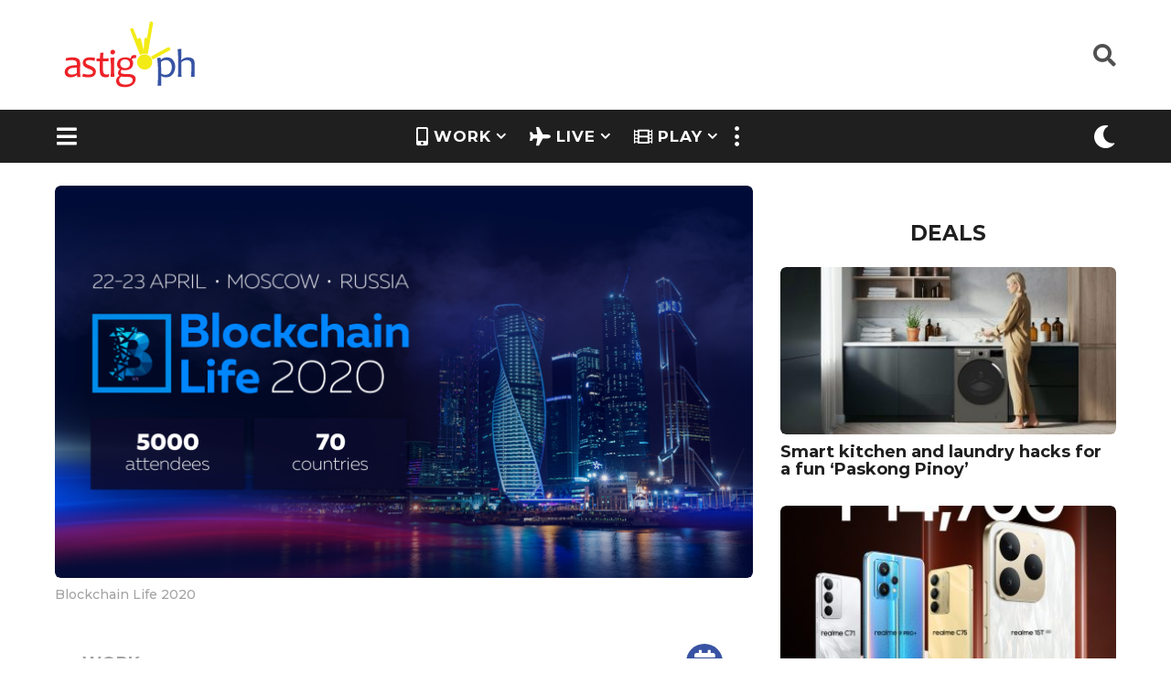

--- FILE ---
content_type: image/svg+xml
request_url: https://astig.ph/wp-content/plugins/boombox-theme-extensions/boombox-reactions/svg/wow_original.svg
body_size: 96
content:
<?xml version="1.0" encoding="utf-8"?>
<!-- Generator: Adobe Illustrator 19.2.1, SVG Export Plug-In . SVG Version: 6.00 Build 0)  -->
<svg version="1.1" id="Layer_1" xmlns="http://www.w3.org/2000/svg" xmlns:xlink="http://www.w3.org/1999/xlink" x="0px" y="0px"
	 viewBox="0 0 52 52" style="enable-background:new 0 0 52 52;" xml:space="preserve">
<style type="text/css">
	.st0{fill:#010101;}
	.st1{fill:#FFFFFF;}
</style>
<g>
	<path class="st0" d="M23.6,26.4c10.2-0.4,12.8,4.1,13.2,11c0.2,4.2-7.9,4.8-9.6,4.9c-4.6,0.2-9.2-1.4-9.6-6.1
		C17.1,31.4,19.7,26.6,23.6,26.4z"/>
	<path class="st0" d="M26.5,42.9c-4.4,0-9-1.7-9.5-6.6c-0.3-2.9,0.6-5.9,2.2-8c1.2-1.5,2.7-2.3,4.4-2.4h0c9.3-0.3,13.2,3,13.7,11.5
		c0,0.9-0.2,1.7-0.8,2.5c-2.2,2.6-8.1,3-9.3,3C26.9,42.9,26.7,42.9,26.5,42.9z M24.8,27c-0.4,0-0.8,0-1.2,0c0,0,0,0,0,0
		c-1.4,0.1-2.6,0.8-3.7,2c-1.4,1.8-2.2,4.5-1.9,7.1c0.5,5.5,7.1,5.7,9.1,5.6c0.7,0,6.6-0.3,8.6-2.7c0.4-0.5,0.6-1,0.6-1.7
		C35.9,31.2,33.8,27,24.8,27z M23.6,26.4L23.6,26.4L23.6,26.4z"/>
</g>
<g>
	<path class="st1" d="M30,40.8c-3.1,0.3-6,0.6-6.4-2.8c-0.4-3.6,3.5-4.8,5-4.9c2.8-0.3,6.4,0.4,6.9,4.5C35.8,40.1,31.8,40.5,30,40.8
		z"/>
</g>
<g>
	<circle class="st0" cx="9" cy="29.7" r="2.1"/>
</g>
<g>
	<circle class="st0" cx="42.5" cy="29.7" r="2.1"/>
</g>
</svg>


--- FILE ---
content_type: image/svg+xml
request_url: https://astig.ph/wp-content/plugins/boombox-theme-extensions/boombox-reactions/svg/laughcry_anime.svg
body_size: 7141
content:
<?xml version="1.0" encoding="utf-8"?>
<!-- Generator: Adobe Illustrator 19.2.1, SVG Export Plug-In . SVG Version: 6.00 Build 0)  -->
<svg version="1.1" id="Layer_1" xmlns="http://www.w3.org/2000/svg" xmlns:xlink="http://www.w3.org/1999/xlink" x="0px" y="0px"
	 viewBox="0 0 52 52" style="enable-background:new 0 0 52 52;" xml:space="preserve">
<style type="text/css">
	.st0{fill:#E94342;}
	.st1{fill:#4675BA;}
</style>
<image style="overflow:visible;" width="82" height="79" xlink:href="[data-uri]
GXRFWHRTb2Z0d2FyZQBBZG9iZSBJbWFnZVJlYWR5ccllPAAADElJREFUeNrsm8uPHFcVxs+5tx7d
M+PxayaOPQ4hsZMQ8iAPsuEhBBsWYYPEAgH/BX8KGzZILNgiFizYIBAhQpCQKCFKhEhiO8HP2DPj
efT0o+rew/fd22NbgUgoqNseUkdql7uqulz3V9953HPLIp111llnnXXWWWedddZZZ5111llnnXXW
WWedddbZPWhmpvzc6/ep9wqsTz0AVfvMg/w4QBs00v75soRzN8WaRuKNgcSLuyKFSvGVNbELAyme
v1/8U6viTi6KenfPQNW7DdCaIM1LF6X5/TmJw4HosVZ0ZQIkmzg6wQkAqRX+viSmCyK7pcXrfdx4
X8rnHpDyG58Td2LxrsPUuwUxXhtI8xoAvvaB6MK66OKGarElWuJgWYnWdb7BqifWNvhBEGlbgJ8k
tdoE++2E2PVl82celPLpU+IfX7ml0nkD1XkDpAInv/6HNOcviS5dwXDfF7fYE7d8BPB6Kq4QfuIQ
4ILi/JhvtO8TZHX4HgA0tGa72xK3EAbicYnNw6bjw9L7wTPiTx2au0J1nhDDxR0Z/eINkcPbGODf
1C2C2+FjVB9GWyJGQni7QXl6UlaBj7aUKNRIsLgWlOl6anrIiytbqtVsZwtAd3BsTeL2Q9b7zlNS
fHF1rjB1bhAv78jw56+KHt9UV/xd/OpqBoj4F7dM4l5UrR32YesmwrHbJNy+kJekVIke8EqzMe8+
ij/iTadA480NgKwl3HjUqmcflvrFR/6/QNrORAY/eVnc8Q/V1VfEJYgLGrZV4k5Q7UFd9QRfGP9U
k/KoyrK8fX8hwJ2DqbOcewoIt+mbjXCKB9CV0jQOcb0tC+u41Obj1vvus1J8YWUuMHXmEEetDH/6
F7H+RfULF8St3AdV1RrWo0rl4KYAyOTRCMkpS51EkclFGA/xcdjnPAMkt5AqE/rEpIh4IB5Ae2ZD
AF5y5hdbKHzDwgZCxd4T1v/hCymrH1iQ+y49/uU70l57V1z1pvq1B6CevrZXWnVLBhceY7A4zwNg
CVAtoIYW3+HC3is5pjskAiZjiyZNm64uyOaoh4xAtWd0e4t7tbklNVePJax/ZHH3PlRPZ23xx1+b
uSrdLJ9SvLwrkzdR3rh31a/AnctKw9VG3QLEJ3BDlI3S6yPjQJ3jPceRSlEjVUN6TcOU7dQmuMfG
ofRRac1l6JByM+FxlJN9nAIZh4DrjjVuBZIUd+Q4Lv6hWLUj7RvX/ucZ1F0BuX/Dkz/Alde2kZ1R
ZANY3IPqoDYtRxpHXrWPcqfZg/IAsgTAaBka8gdc2CGxaAyE5Onb2E/3D4AYsoqp19GuSl1I4q2M
t4yPSFiIr7q8gMx+QSd/OjfzysTN0LUl/PO6qJ1LJY54ZOdNZJJ+i7jJDA1wzYjAAKeYujTARLo0
oCnguuBUW8ctVOvg4lAmAqaHYqHWdB7VOR4CZqU2YCJqkHMQRkOJ2vQoRH4FmXxd2reuH0yQ7atX
xdy6uD4SQoXkso2dUA5d2lDCJLdMEZBqAxQFFHgnAAIQ4EVmFu9Mi1xQRpcVS6j8neF3DvCD5YcR
xggLFRMXXNxL2IA6EUp0eRlufk3b1y/P1L3drNy6eem8uKV1DORIViPKHJY4NoJIKiiQMc5jG1tW
3wyagBM0pWiAaWN0w6bVQcC2bTQYAHoeI1TABuIEk9Mf/r7FtmBIBeV6pNbycgXuYRk3dVHaDzcO
niI5DQzXdzCim4yNKLbpckVqQphRjSFn5pbuC+9npcN9AIha0Y2QOMbqoE2SwRaqHAHwsA0u5qye
4yoSv3AGRIglH85IUuyMiMko7lHkQ8yIlZgY2egmyqLxAQO5BVlUKAxLfAgH95+aEa3lIps1ImGw
8ka41BQbJTVwRyllMNGwWOEfcFFCDmkeo2PCi2EKETBxSsr6HEoIGSz+Wcx2oH6cxORWVaKH9iSe
3zpYINtXr4gexcirMmVpG2O0RUseeaBUE0pCFN8Esq9GCDRCfVBsAHAXcvJx/A1hx6RChE6dpCLd
seRhza4pzEbGSpeKeGunzQ08uFQl1D2AbLT969WZxUk3i/hou5grL07ywDAe44CUrTDNsxXmmBAz
RMfYmMpunpGUp1QYa0p4KNWVtvjO6SFFjHRC9UpSJfcRpiW4eZKRBGppJoSHKFKWCKO4p9X6YCky
vH0DfrqFqoZ9L51+JLfEED/zlI+EuTdm2DHmrwSk00nX/jzEpt9TQrJ0PUtPYXrt9GDS/ny97Bdz
7bPOro7Umk2GDIYf0nA6nepJVid5TGGw+sn8pgD1jgms3poqWrqGEblmHe+D95qL11v/QPHvk2Cz
gwXSP38Cf3IuHG8PxopUpSCryi031OSe3BoBFpxLu6n3c9AIr+zypA+/Z/hS4veq6UTsd9Pfp9ib
H4SfXiOyhsX3Meb0bSWyGw8GyP2mgDu2ILZdm3CJgMIpNBfhfl+dVBaCWNz/Oz0yWuk53Y6ItN6Q
MHjcEiwc43f20Hgc56V9OSZavo4j7JgaGcxXFvHAapfbb1ye2O2bf3p1Zs2L2SjyyRUxTCRYHHNZ
QPvOrClMKwy6SaXPtEUGIJ4gfAKGUsnqGBIsZHfQw0EcS1tMux3K8t70POE5/L2bbi1d19h20wp0
J87YSTcuS0CRstOT4unVg+Xa7nAtbmUZY+ultRW3iH9mHHKHOzTGlhemcoDlLbkjVUWFhmC+rKwP
dZWxNU11UExbAu7jfOdKnNdmV3aS1VjgOi32FXW6vkmVuuu6yNnnBGpGWOEMa4ZWzOwJHVkCHsDc
GwBsL2eKFmVIL6S+bVpLYJnTutSgxZaxDWAAELOZCoU7BGx0dJfa4szMBGuWa1HW51RjYSll86G0
kaoHRBTgVUi1UxxwhnVC/JmVg5W19+NP9e0zEtePW9zZRrxqETcLsxEGXQJKMzape1MV4Ttq9QTF
AAfxEUAjgKIeCsaJNbd4ChFxMKZAa6wcsY8PgfDhvlCjJbVD0XEIZR9h53xicXsHU8OTVjx+YqbN
3ZmVP/7sUajyfqjjsNhg11zFug5qnCxCNYA2xveqtrxkwOq5IDDAIjgO1mPrY94//TvLJYdzAtNx
iXORXQBL6iWT0cS0D8KjMoUSLqBxMczstPjjJ6R44oAp8k4rnz0NJmfygKAaLlDFQZu6QeKgRoaz
3gKzOxQINRVVTjwhJMVpwW0TtWAghQIDwEWoumKcnOTitF6MMsIMvGTNWvGa4vHsqEYuusXhQ1Z9
/czBLMj33af48imxqzUGdVJsaxORcSRuGTIa1qY9ljKAMQbEElLygDMZZRcuC3Y3okWubpWWth4K
pHI5PZogNJQ1z4ESR7hWyC49KMzRpdsxwspHCKOPiqsOiX/s2MzXbGa++NW8clnGr7yNRP2aFqeO
ohRa1HadHRwnro/5OFtrg+kCGFttFtmrlNThydPC2zMdZvuynC56NYk1E7Q1KIr2NC18pVXEmzcs
bOLA8Cnr/+gFcasLBxfknTBHXEm8fE58/x31q8vI3IsaR4XEba7VgE/NTjdmH+yCN5JbbPszH5Y3
3udty7YOMnNheV07EBaUXeKhHEYh7pCltzctbCBbrT9ivRefkeJLJ2YOceYg92Eyh4x+9rqE0Tpc
7W31xxzrOlV2znfzSwJSsN0VVAt2iZppR+fOIMRak1OW9KYFADLxwOOPstBPRbfFjetQ5orEaw8i
Lj4m1bcenAvEuYFMW8Cc/OY9ad76QNzR91XrG8jqx+DqCxkoFxN3Us8SLssXqQLf/8nNX3OcIqaG
Dt/94fz51qsqfLlgZ8vi1h5E+3nMp09b7/vPiV+b74tUc32JKrXY3tuQ0a/eElnexEzwnVSgpzXo
Xj91sy292zPlN5o2gCvPRi3KGyiZFVFMAM0GrBFZp56Csk+bK49K73tPiltbmivEuYH8OEw2fie/
fV+ad6+ILl3HWC8B0DbU2QfQhfxuJOMk22sy7Y5xZjQaWurkTPAZsqtxEjFxzWSnluqbZ2+58jwB
zh3kJwL93QcSLm1IOM+XqwYAOwS9vbRQpm6YCjRrUHeypSPLqR1m65gVjZeleGwNhf+KlF9du2sA
7xrI/wR0P4a2f7wk4cKmhHMbovfV0r58KeeZs3wJtUJs7SMMLEoBcP6hw59Yv36mQH4S0E9b/N9t
u+f+/8p/A/ZegddZZ5111llnnXXWWWedddZZZ5111llnnXXWWWedddbZvWX/EmAAz0foPSQv7OUA
AAAASUVORK5CYII=" transform="matrix(1 0 0 1 -28 -19)">
</image>
<image style="overflow:visible;" width="83" height="79" xlink:href="[data-uri]
GXRFWHRTb2Z0d2FyZQBBZG9iZSBJbWFnZVJlYWR5ccllPAAADJxJREFUeNrsm9mPXEcVxs+pult3
z+IZezwz2Ak2KCGxiAigJA8g5YHlFYHICxI8gMTfxTNBIgihPAFPgIgEYUmcsRKTzXYmnn1x992q
Dt+p6hknYCFA6h53dI993bfv1n1/9ztbVZuos84666yzzjrrrLPOOuuss84666yzzjrrrLPOOuus
s0+a8cP2hUTkf/pOzCwdzP8AT45rcm/tU/vqXeLl9P72uyUlz6yTuTRHZqX/0IHlhwWie/eQmj+8
T+31D0nKEfFaQ5wdM6f+/jmN/rNI/hZOtgOynzpH6fNXKHlq5aGAymcNsr2xQ9VPX8O2e8QXd5lp
CzAOiBImzgsiYz5+clUCqiNxUCZfJD9cEy4LSp+6ROk3rhIXyZlB5bMC6XdGVL10ndzhXTK9d3Df
m8RzA+IelqLHnAAKA6RNSGoPsBbkIU3xAOmImgb8D8kfD/H+HJarJHcK6f3gy2Q/t3wmQPks1Fi/
fJPq194lnt9iwxvECwMyC0vEaYo7B7ySSYaeFSIZQPTgYXB620blpUymT6IhQJoaxx6L39/D+hr5
7UfFLp2n4odP48GkUwXK0wZZvvg6tR/eIZP8nU2vJHN+BbExZ3EpuX0FKHhvsHhmC5isMRNKJDsO
roDdAnYFQMaTmbdieoDaAurxobidexDvkyTbi9L/0bMhWU0L6NRgivNU/WKD3OYNMtl1NsvnyAzm
2TcJ+SN8Dw9XLgDQtFCiYwVG+gyw6fRClkAaf40qFesmJz+yQg7b+ix2XgB5JH53G7F0CYCflN63
vzQ1oDwtVVYvv0XNmzfJDv7Mdu0iUdZjv6Pxz7DpO9znCLHRRIhpBj+WAJhcE6GCHVkb3R47qYVa
pRXOdXsmUmUID63Y1RRPriS/vytufxEf/IT0fvzsVFzeTEOZfmtIzR9vQpEbbJYWAki3CfWJZTNA
gGxK9kPLIMOUJYbciKmu4MuOkYAMJVj0FYiRhHD8yJDBvqxAWECcvVezyY5Vndx+0LD4gsy5ZTYF
yqxsj6uXbkwlL5hpqLL8yavE6/sAN4quvQdxpCmy+IhlBKgEiHkKUIDYAKJF0DSAh5BIzuG1xtJi
PwBqirdZfK2HJigYUP3QQOIlm3nD7V0ANQB6/gKOeoPaN++Qe/tgtmGGOnJjhxxKGJY3ySxdQHLI
NHmwyYcsFeAkBcBAbTUUmgCoAUgHcIx9OIzYwt2xnVWdFot+Z+x3wgGqqrctDecZHgxOsENk+oTd
Vstc9NnMIZ6ubnH14mv/V7v6UMA8+dL1LzfIrO9AMRlKn4zdPm6ypwkHEAQ1TkjNYzDOw5E1aKIO
8ia6tbTRpSlkJLznuE+hSmPieoIHM2QqMvKo/TkbhjjrS5y6uATxvk2+Opq4OieqTH/nGNn2CGje
0RhGWv5Qow6K7aUmGq0hFVLCAZoq0SlEj+/lQ76GMk2s3o2CBDyJqtV9iLlk8QBaLJq0WoSIFCED
iueeY3+IUgAhgBfh8iubXP/25kTVOVGYzV/R1axuMw/yoEp/hJvrI9lWqp4surYdqzNU5XqTLoJj
YwTqrcWboSNTIn624iJkshpPoVsflZlQBKrJGuvS2lAd4BiEFcTm+UUccIvc+3fJ75WzpcyTJ+/e
3sWd7Wh7SNrZ+BHiV9LiBpUXRfcOLs6qNCzq5kkIAQ3WR4DWON0nxkGRlbM8Emu8QtUQoDWowTlu
/Ir4KprA8gxRARdFV+oPsTNJsY5TLoy4/dPmjLr5NhIPYSkKTTroauDWrg0qRdZGiZQqODqFEWIl
1Igms1Z3F+2C1K1jKkJHBLV6LgHVqYqRwNEc6V4sZvxwVJ9Qv4YTfXAjr3VreKCc7JPfPJqYq08u
AVVtLLgt4MGVpcbNpUIhgehIEKBQ4BcaB479t2GPm4THAp7u5Kg6CQlprEAF5+H+uq2NQEMM1Vvx
OjDCYUBEX30TB0pafZA5PvuA/OFo9pQpI8DM0Sfmeeiz8D4kCwmhzcecEtTBoaGJwIIqo2pUYaJQ
WdUZFwUXYiVwekA/6eC8xHirf/Sv08+yFEIHri0IL5SjBJM9POR69mD6W8fqbqfDaNoGQm1xzIKC
a1JoF4mjeyonEa2OOPTeY5A6mBHKKJUxnDtcT4/BtVtVoz6d8TMZ++/9O9NnhnCp0UI/RgsDOZpB
Zfrbx2G0B1k7tNWg9NFSPiZvheYk8NS4509AnNDRh6Gg9QHocBxLiI40Pgx1e2y0g8rdOCyMzz39
PHxW5UJY1YEn2d2bPZjJc2txmKcqw4Du6SeFMYskqlKVZTmqSbRTP5FXoDhmqkNtFMYwdTsOlRMV
InfHLCIhbIheI1xPzz1NL0l8cCc2cjPamx+bOLCLmw0u5mz8RC3HY8IBAKwoMJGQshMDIiEx6Ss2
equjRdhp43p4MBLCahrDSIR76urjUSG28b1mtF6Ca+G8GgXr1fXZg8mLKNTnl2LAV+WhJUeTA8f0
J0NqMs7jsQ5XuoCbguB4mEwiUNBARSQ6yOS9xAeB3sew2HDh8bVQDZGnkzgtQfkq5NADhOodBxUQ
qp1BmJo75gakw2FSo5AJ4xlh+iGORSZpuEGA1AHfABIAkNMBNEDU9+q2Ct3pqHpc96pKHMM+qtW1
cbSYx67ucKxeu22jOluN2xTDDc+TXVuYTTfnvpZFF0jKIYUpW50Is5nWn7jhTEGMY6KmcXVTBWQo
hdJyG5UKZXmdQ4Prh3WECymwz8a0huuoIjk+kJDRNAwkMbNxGqY9GEWUlCUOXibu5bMF82Q02z66
DPGtir93FAp4nkfsqpCSU9x4GwrsCKFR1YWhdCzYgRoqwdJDSk6NE63ltRvPsd6DfO3p5BCAQaXh
NEdBnWgdg/IZzHyN9mkRH9ZqJzQkGS6Ivbw4sRH3iSoz/cplkjs5XEzbyVJ0bFFHzcJoUVuLTjcE
dSoAr5NAqkEFpTHQ64SQz4z1aKt9gSUxY4iiwPUYTUw4R7WbpsHF9UmR02vjFQ5gCqeeIdLMEe0U
ZJ9Zm1E37yWUPLYOLo+L290ChjpMfPlmgAwLYlUllObjm4dKW4qxMQAzmmx8qKF0Nk7TMfqeuE2l
qFOTeK8urufWuFaGa5WVmAFa+KoQnQ4WV1OYBpbPUPrFR0ILP4sJKLhR/p0nyL+n6lwkPxpCndDd
sAGbnEzmNSlFoKrURCEmIUKi9fShh1GXDtv0VdMy8rbuUyXjIC02qcG5eaEtkXCOXS7XyTXiAetP
bfDQ+vgOPdFffExyUm3i0xY8n1H+9ccB7zHxO9uIbZXYlUxkaIIrsgXNBmDyvgIS3U9WE4kC1OQC
VRpdfHB9bEM+x74E6mybuF/P1bhLdUhsem27DLUKVLm7A7lfo+yZK2QW84ne62TdfKyA9PlPEw3n
cN9XdQqWTAp3n4MrHiOuJbmYDOXNaAS3RgwNUAFIlaoublV9qbqyD8W7bmsqjY8+qFHPKUvhpBG0
rkh2GV5RPBWIGQd7SD6XifZ7kn3rsYmqcirKDDeAhFN872lk1EfEHzL5e4diBy2Zc1bcEcof3xe4
JEr50mvMQ2EYoWqC0hbRIeG4Zuz+AFsMvEKUUY1eqRaeQzYyA1wrQRhBMb8kIem4AwdlXpbiu0/F
2Y9J3+c0YJ4MxLYb21T95i+4setsFpow2YV0y24PGbeBZjLNvjqwUYdoGU5z49ZQ32gGP/lFh3ZM
KWJjG36bBIVDvEs2zIn4owNxe3g9vib5V5+m9NlLE1fl1GB+DOjf7lL16zeI+h+wMTfILC+HuXTE
QUBBqj72YfBYwXKiALUaau87kk5QtmiFarzWUPccasl5HUpqwk9j3PYWtq9DkY9I/rVrlD53eSog
pwrzY3NDt46o+vnriH47ZPIN5nwIlz9PptfXuXPy+mMOHWyqfBhBl3o8CKojQlZHzRES0EiZAYWf
GQoSkT/YhSI1P10j2exL8cIXKLm28m/x+xMD86NANRQ2v7pJ9Sv/IF7dBaj34OalqhS16Fz4eWEY
57RpHHk6/bY+jFUKenL9hbEMjxGDkWz4CiCuiL10kYrvI0bmydQgnhnMf53MknsNVT97g9obm8QX
0cMX29gHuHx0+sthnQwLxzZNaEtR7IOpdvBoV2mV/O2+2IUFyl/4PNkri1NV45nDfCDUxlH7+9th
rt29t6uTRsRLJfGKBZK98fg7QNUIr/ton4Yp2dVzZM7PU/bNq2RWB2cG8aGA+SCo4T0qIdmvqP3d
baKFlNpXPiAaIdl8FvDWBmTW58liXdvVB9W1Z2UP3f8DehDc/6Yx6KyzzjrrrLPOOuuss84666yz
zjrrrLPOOuuss85m3f4pwAAm/Du9fMSOpwAAAABJRU5ErkJggg==" transform="matrix(1 0 0 1 -3 -18)">
</image>
<g>
	<path d="M17.7,14l-6.2-2.1c-0.4-0.1-0.9,0.1-1,0.5s0.1,0.9,0.5,1l4.9,1.7l-8,1.9c-0.4,0.1-0.7,0.5-0.6,1c0.1,0.4,0.4,0.6,0.8,0.6
		c0.1,0,0.1,0,0.2,0l9.4-2.1c0.6-0.1,1-0.6,1-1.2C18.6,14.7,18.3,14.2,17.7,14z"/>
	<path d="M44.4,16.8L36,15.3l4.7-1.6c0.4-0.1,0.7-0.6,0.5-1c-0.1-0.4-0.6-0.7-1-0.5l-6.7,2.3c-0.5,0.2-0.8,0.6-0.8,1.1
		s0.4,0.9,0.9,1l10.4,2c0.1,0,0.1,0,0.2,0c0.4,0,0.7-0.3,0.8-0.7C45.1,17.4,44.8,16.9,44.4,16.8z"/>
</g>
<g>
	<path d="M25.9,50c-0.1,0-0.2,0-0.3,0c-7.3-0.3-12.8-4.2-16-11.1c-1.2-2.6-2.1-5.6-2.6-8.8c-0.4-2.8,1.4-5.4,4.1-5.9l0,0
		c3.6-0.7,9.1-1.6,14.8-1.6c5.6,0,11.3,0.9,15,1.6c1.4,0.3,2.6,1.1,3.4,2.3c0.8,1.2,1,2.7,0.7,4.1c-0.6,2.7-1.9,6.6-4.1,10.1
		c-3.6,5.9-8.6,9.1-14.9,9.3C26.1,50,26,50,25.9,50z M26,24.2c-5.5,0-10.9,0.9-14.4,1.6l0,0c-1.9,0.4-3.1,2.2-2.8,4
		c0.3,2.1,1,5.3,2.4,8.4c3,6.4,7.9,9.8,14.6,10.1c0.1,0,0.2,0,0.4,0c5.6-0.2,10.2-3.1,13.5-8.5c2.1-3.4,3.2-7.1,3.9-9.7
		c0.2-1,0.1-1.9-0.5-2.8c-0.5-0.8-1.4-1.4-2.3-1.6C37,25.1,31.5,24.2,26,24.2z M11.4,25L11.4,25L11.4,25z"/>
</g>
<path class="st0" d="M12.7,40.5c2.1,4.1,6,7.9,13.2,8.1c6-0.1,9.8-3.3,12.2-6.9c3.4-5-4.1-9.5-12.2-9.5C18,32.3,10.3,35.7,12.7,40.5
	z"/>
<path class="st1" d="M11.6,30.7c1.1-3.2,0.8-6.9,0-10.2c-0.1-0.5-0.7-0.7-1.1-0.4C9,21.3,5.9,24,4.3,27.2c-0.3,0.6-0.6,1.2-0.5,1.9
	c-0.1,1.7,1,3.3,2.7,3.9c1.8,0.6,4.3-0.2,5-2.1C11.5,30.9,11.5,30.8,11.6,30.7z"/>
</svg>


--- FILE ---
content_type: image/svg+xml
request_url: https://astig.ph/wp-content/plugins/boombox-theme-extensions/boombox-reactions/svg/love_anime.svg
body_size: 8608
content:
<?xml version="1.0" encoding="utf-8"?>
<!-- Generator: Adobe Illustrator 19.2.1, SVG Export Plug-In . SVG Version: 6.00 Build 0)  -->
<svg version="1.1" id="Layer_1" xmlns="http://www.w3.org/2000/svg" xmlns:xlink="http://www.w3.org/1999/xlink" x="0px" y="0px"
	 viewBox="0 0 52 52" style="enable-background:new 0 0 52 52;" xml:space="preserve">
<style type="text/css">
	.st0{fill:#FFFFFF;}
	.st1{fill:#010101;}
	.st2{fill:#E94342;}
</style>
<image style="overflow:visible;" width="86" height="80" xlink:href="[data-uri]
GXRFWHRTb2Z0d2FyZQBBZG9iZSBJbWFnZVJlYWR5ccllPAAADkhJREFUeNrsW1uPHEcVPqequ+ey
XnsvzlrxhTh2iBMBiiEKQooQSEjwggQSEggJlCce+AO88TvgkVd4iuAhAkQUEQmJSJESKRebWIkT
Gyfry2btvcxMd1cdvnOqZn2JhSBi1ruhj3fcPd3Vl/rqq++cU1VD1FlnnXXWWWedddZZZ5111lln
nXXWWWedddZZZ511dq/xXnwpEfmv3ouZpQP2PwAyro8pvHaN2leuEM17arHPPUcyieRPHiS3Mkfk
CyrOrthnLwLNewXQ9rWrVP/lPQrv3SDqXSd3PBAPapzfyIVbvG2RS2PLByle8hIvF+RPn6DizAqV
3z5JbqG/JwDmBw3o5HfnqHnlfaLlTXKLHwGLNeK+I6762A5SoapH7L1dI5OxUIzAuSGpJyTjEbY9
EvcIxbcH4o88RL0ffxHMPvRAAeYHBWj954s0+f2b5E4pkJfZDSPxgUPk5g4wFSVJwwBMsAUmAftt
tGsBOg4KuYGCn5gsdS2ycZPi5jZJWKJwYUX88lHqP/cUuaMHHgi4vNugqn6Of/UqRb9Kbv48O+Do
FpahoT2WWFK8GcBKvJfz0NFGgWTAqlfi47IqsAIv0iR1wD3EDXEi1BQ3bkpcv0EST1L858NSPfsE
Vd95dNfZy7sJqmpo/fd3yC1dBKC3AOgC5LLPcUOZia6OOrue0rPWi3CNBwMNDeDK6V2d0hWH9IRT
jArcHgyf6MX4mxNxPajF1i2JayOK26eEyxM0+MlZ4vlq18Dl3QJ165d/JVn+mPzgDfYri+j2Bzls
wNNvCXMPL1JNmOoAvMDUsgK4CrAxlVVTucDXKPaVHBBUnNkLhagUBng46foA0hvAflElY0zx+qrE
rUUK54/L4LlnLIrYDWCL3QB18od3EqjzCirCo96Q22s4pxjNZ0C3nTqpBGgzghQ4zl0fxzgxVy9I
qgBgVRpaMYUoSlGppTgR1wee1KN2FXxf6IlfeZh5fU3ozEWevDAnDuGavteswXWzbrlwfo3qV87B
2ZxLoJZDDghLuWJ21TYrY8UN4LDYUTvG+4hTSqL22AZn74ii+IDK2Dqc4+itnIoC43uA6EY0UFk5
aStHTc3+0ITjJkoiYnALS+zmt4iWPuTxb177VEnIngF2h60vXiB/7Ar7w3PG1HCDtOszas3Slo6q
AkCMnIHG2AfMVPgEpoosQRuc+ASwiW4CVc85eDjP6bjDvdravJrqtmxHdv0tjjeFY+iTX15hV7wL
gt+g9o1rM/crM2WsBv1x4zLYioD/wDzHW8C68IAQsaf02eKoACAcAKWYwdRwQLSQTyxVRkYfI1iK
rYGYzmUWow4ODeFiYrTXhoKuVD0njYOTbDleRwjheuQPL0OG3+b6b+/NnLVulmwd//Z1cofeZ7d8
hGJbqS9B999imUA/OarGpq6soFJmHhk7PYIu3wj7ceRiW5xHWoAtFaPgPDLbogW98RyfWI2tcGqY
APlwJUNWNB7GdsI8R5AfhBXDA5AEaPDGhZmzdmaMrZ+/QHzkJsKfWjMojh8HsAdOagLQS3TbCLZG
bQDVSgPWAIrK5yC+Fle0ABBgF04VOKLTi3X8AmV8g++jyL4OCqokdktMDFZtZoAaW0QZJeCe4Ci+
jrzqLSKSyzx5/s2ZstbNiq3NPz4CoKtgyCGEQHiM10fBwTiEUo1W1Clfs2PyCrRro7iJAaUgRs0M
MiMVUARcBp4g4L39CSg7jlDhmKVE72oPa53Fwt4xwmJ2gwZSFKDvfUasiytvmVTtK8aGi0gvr14H
XqvEgzmrkBsoWzWCYhMA8+hKI6ClYATUvY5sUYGVUjABpG2nH2Xuznc7Z2U1ZZigUQxY01sN5fTe
kBltRGUvNZbNRQQHPJwjt/gh1y+8MzPWzgTY5k8XyX1+pJqG2N3lUak6VdAqWiiYmmlZ5TXar43C
kgClHe3MQMsUXDtv5xjHTGMTc4Gta8QaxjIIS9cUMOMwglZ9LBo3buMEGpvkKoX1zf3B2GnLhyvr
qPcqOQUWXod7WVu1vlrRqOkTJwAksgFiuRRPs4IEqCRAk/5SDr8SS9niXJqW1+c6pAuQYXNiqdEM
ZDRi28A/KuEnli2zrzRJQ0Jyc2ZyMBsp+GANddsAQ4aIVVGhorHIymJM68VR81NjlHbjYJlQ4pZ2
5wQcpQRAMpA0BZmSs8rHrXz+aGTRqEM0x0hJZiw1RgJRlXgHRAalJWhJDo433L6+T4BVfeWlNg3p
eXXUmoK2ZKFPsKG/zNY0smJAiOWqdtDOM+2wkXnKYOvedx9jAzzta+PgfsZayfcJkvJgXyRZUBnu
oxhwtvFeWad45eZMdPZ/Dmy8eAvAxikOEFytXJYBS+wlJ05if2E60GIVz5/bAPNOfKrM03LGwtQy
1iC5UewTFVzhML1H0vH0HhKskdnlMV57nxESmPH+kQI+3GNlhM5LITRPMpCBtBErN2WHjoRwAuFO
QOkO4PRbjOnQFETJsE3/lzxMZ2UlcV8bcXqnmO6hA+cafyCOtrDLLlnu7Q9gm5cugSRrqXttNZml
lMdOb3/VOol8cuwyzb98wi3evausJfk3TvSOu2rZmAfKXQY8Tl9gjWR9sj+ALb95AoxZSi8+VF9T
ZkDzo7wpQ9IHTn3fOOh4ymfr4GkrYvjp8AFNO76Ws+Ppu9weTZy2jFE6j4vDkYlFv1yk41QR5RFD
fU9emA1jZzIeK9cnIuW2DVCb84LfNxhclkOX0UjjfolQeeQ1a0YGjxO4Nv7qeOpl9JjkxslCkK+x
TmCBrZWzx7h0Co7UmKoD4/CYMtq2p8qNfcJY//giyVofgKICIdh6AJ0cpKZJeqDew4QwAVH6zMKE
711gWUGF1aJcbSITWxzjOC0n6Vq7r+77lGVIDj4SsyVYI9ksBBIWW6NgLX6Q3PLc/gBWZ0VlFR64
VqZEmz0hqWz6JHVpVDJyZhmLJkVQgZg7d9Qa2/SARaK65ZCDh2hbPe7sfLByWj6m6xTI0rssFzE3
kJOdJtOIufZioeAEyQLPA9jZzOLOJCrwp5fxpkuk3Y096j0GWyqVgEKyh08pQPYqZQoOpjRWkBS0
YPvaOjYBo5MzxlS0WgZVqYj9FAtAxW0kZqq/LsmD5WuVUIOQABkXhRRjy3ib4uW+3G8lzd4F9uiC
OYa4vUk8p0uD1IehomAJ+TLlUzHeZi3AK+xAAlPYAMxszYzVbQr5E+DpXMwNYg1QuXyd4swu2v2D
9RThUhO/EjKg0+Y1RQ1f6yHtC2Cn3an64RkKrw9FtieoGhhSilWKvM6kgrUhTLUUnTgYI0vIQWE6
egeQylxjb2KpMVUyuGIMTucAbg+gst5LhUE1WKVHn6ENWddplnyERlyAqI+2RFfO+JWF/TVsqOun
isePgEPHbH7fL3hUyrRNbEDEF4mtGgop6xQQaEblALCbsjCBq8zUq6bMpfxRtiqDnXOx7zjoOLbd
S72mRRIuOS00JBoWzdDThrVxNNnYggwsSu8HT8xEX2cC7A5rv/4ohUsPSby5qeP90DXUsx0inFQm
eTEAXBGTDvqkpQCv8BwGAKp0AI1NQ3VxkdJat21MwLbeUdvD8Z5HXqfg046zS4xV9pu2ToTQHWTs
RdcaqO7H0QK5eOCu9V37ZmqmePoI+Tk4sHqFZHtT/DJcy7aO9/choUjWi17Sv+zZzTmpLkoEQ6VF
gK3AtQMvYcAZRBzT8bI+QK/Y5saDlbfwQ5mtnlHvEWKSnCgOihRHQ+Ghjjo0FNeuocGPSP9nX5kZ
W2c3VpBftv/zpyl+fEzC9RtwYNtSrJQSN8HWUisNJhX97KQkARJDYp6FXTGBLYmRed4bgDkFPsDX
pa0m/6kxwFAwP2qj9VU8ID1BYnPAFs75eVyyviaxPkbFkydnytaZT3+b1j5yFBg8RrpQTSf13AKY
u1mh0tA+Abii64GUvSGHVpxZaM4qGnBJP6d6q8zWYwnMoJqKRtHrVQKKQYSzitxr4cYGIpMgxUOQ
gPFYwjqigc3jUj3zuZmydabATl+6990zROPjEjfmKN5aF1cB3EVQdANuGnLAZROhg2BimQCO8TaD
bRZcLK41QKMkRqvnT54odXv9VwLQNiD1GKPbszJVVyOil0Bf65GEq1cpjp6Q6uxj5M8s0aytmPUD
dIVf7xtnaPyi6ulbLPWq6LJNf7hPYU2HDubIDYFXHENZdUqlZJvo1kGFYKEoJ7+202JpvMFCqSLF
xU0D3R4RDRF91EOJ6/CHB6Gvc8B9c8OkKMqXwaLDVH3r1MzZeu+I3UxsZx7s/BpN/ngeaHwAIN9n
lQk3v8C65CpuAS1d6zrQ1QE6jdNynhSgaeZ/dz9LQwQpQMBOUaFdICk6M9AHoPO4rh0jIlmjuHGA
4upJKc+ept73zuwKqLsC7L3THs3LH9D4hbfIP3KF2V20Rcdu/hBrugmA8dFlmzoHGDX1ZMtMdXB6
igVyNBv/qtHFdekAlETX1Ll5Jzq3JpOJLTyOm9hvviTy0TwNf/Hszm8TPlMLj+8F11Z1//pVdM8b
0NtLrOsP3MFF0ulyrnpKwbRMXn1bmyYTdkYN26BqITqjrhkdD3T6B05paxOZ3mYC1MFZnjso1ddO
Ue9HT35C9z9TwN6XvS9dovqldylcvUb+qW24on8C2Nqmze0HHUVB0ymUu+6hKbH+sEN/4KE/7hhh
Px7G/hGJH85Tcfww9X76hV1n6QMF9n4A68xu8/Ilat9eReRwg/zpCdirv+5Y25lCuT0zMzAxprzV
ESqZLJFfBKBPHqHq+4/dNzr5vwH2fgDb942a2ldX7cdzElo4ni3iE8PbBUY4dmlE5Vcf3tM/ottz
P/n8tPP7e/Fnn5111llnnXXWWWedddZZZ5111llnnXXWWWedddZZZ3fbvwQYANaeUIMP/LiVAAAA
AElFTkSuQmCC" transform="matrix(1 0 0 1 -7 -7)">
</image>
<image style="overflow:visible;" width="87" height="81" xlink:href="[data-uri]
GXRFWHRTb2Z0d2FyZQBBZG9iZSBJbWFnZVJlYWR5ccllPAAADdhJREFUeNrsW0uPHUcVPqe6+75m
PO8ZW7ENeTiJFayIkAASIIQgQiAWWSI2SEiwgT/CkiULJMSGBUgsYAcRIBYGiYSA8kBJnMROPLHH
Hnvecx/dVYfvnKrOjIOREpQ74wt9rHI/bvWjvvrqO6dO9RA11lhjjTXWWGONNdZYY4011lhjjTXW
WGONNdZYY401NoHG9+qLiciHejdmlgbcDwmov7RB4doeVc+vEXcykoEnnmtT/skVcqemrNyrQPO9
BqiCOfrdWyT9Afk33iVql+QeGMY6XOGCPFYcsoQbbaISAC/NUv7wChVfPHsH2McNMt8LoMruiEbP
XqbyL1eITmyRm7/NxGBqC5sWwMwysLZ7cHEIJKMhgC1JSo+Sk4QVkpvLwsUcFU+eodbXHjx2kPk4
gQ3rfRr95lWq3noTjNtgLtaJpyKQ3JsGshmozAAyoDK2VcRIQcddiNsOVQTnR2D6nsj+PoV+C501
I7J1H0B+iFpPP4B7FccCMh8XWwc/e5Gq1Wtg6WXm9hq5uXlyAFScgiMACe8GQAngcUsSLgCZXLxX
cAAdCOMUg9w87cR1QgR6Z0vC5iYF/zDJtZPS/up5Kr5w5sgB5qMGVvZL6v/4ryTddWb3CmWLPXLT
MxDQnMIuWg555TbAbHtgOVTGsni9EKD69L45bqZ7ThRrpTDJMBMpdVfEzWg/lBQ2b0vYyigMzku+
cB91vv34kQLMRwostHXvh38id/Zddu134IhOgpVd9reEpQSoXWCWA9BKjx1TUdjwJ8b10FnOASlu
JpAKck5/0n+oXwrYDdCB+rAlMggYCZm4boXO3BW/DhZXj5LzZ6X7g08fGcBHBq4ydv9HF4kXX+Ns
YZ/czDyHEdi6DUAVVBkQQAN4GWvLTWRDiO+oh9pBLmotGCx2zjRBQQKFFWwfhJ0Xyp1IBXnxTrJ5
No0Jt9fF3zot+f1PUvuZ80cCsDsq1vZ/8jzR4hpns9vkZhfYb2UcdqAMvRHTcABZMO+EQV4qStiq
Dgi8W9oSpy1lAFnPo9BBvVChEyoIb8vJCEhLn12nZL+OjpUeZUsnOZtb5fKN12j0+8v/1UTlngNX
rfzj23AuN8hlr8OBLbHfyQEmHt7bh8aigQWA9QOHShHg+F7YVzpqyAAAHUWAuQZZ4m/OoVh9nMuZ
KnSWhhhZh2VUsj4jbAQA3CG3CKc59SqPLl4yiRq3ubHLARoxvPgGue4lzpYXMVQL6CA0sTuCVIB7
We6o7LMKagTUQFVWonAsCmIIWQiSiQ+YpilrtY6BHUF36BSXGJ6hU0p0lmtDu3Fi2oPBEPVWDyMH
fbG8yoNfvjR29o6ducOfv0K8sAYGDRG/9iAHsbHSB7vabSYPprkC71ElpibWKiPBUIS22QClHziD
n8I27g+x9Qq6yoKQ1SVJzPYYAVmBew8NYGyh645lDz/PzqPG2+TX3iV/dWcymauMCLf7VL61ChJe
IrewhMhKiQUfUiHeyjATGPVVBqLzUmA0eNVpgYRsBJYqiIgDcOxygKaxgtLb9uG6cswt8kHgvFRw
TXsp6TTuFap0b3RkhUvzAfwanpO38S5ziCbe5OGvXh4re924tdbdv8NupkNcdEz7XLvEUEWjNZ7K
bOtiXMXmnAKKRlLei8YGmYUPLHkMIyK46Zz9JspudISyWjvlQK9VuzXiqOw5MkLvdQIHHTlTM8wt
hGfbN8hf2pws5tZM8KsbxOEKooN50rCLWpnGpNA+xK8eW42nnIZe6rCcQ/Pd0OvUy4C0oY5wKYsg
p3LHse1bJwiCsWGQKAtRf5OGoy9KxM4EmeASeo+RU7TInZhFnL3G5Z/fmUyH5i9fJQ3kOS84bHtj
jpFL2YRzAI+jA8sMiJGQgcNiw1tBs2FeA3i4WHSQ2BvrisqHq8SiiTjLcHo6cHST6MgK070OFAPT
a+5No9oaha29sUnD2MCt/n4DEwaEA70pNDW36AjRLhk2yt5gs4BYwFx0gcMczFm2Jk4XLCrg2lnV
gKZi0pCcGScpUM7qDDhYyEZsEw+d3cUQjbRjuVUxwGUuCnZdvNaVCWRu+SzkYGGPud1JQxElKHaa
G8ij5oomZ2xqy2WwdIGBwjHEisyNACrvVGd1m87TAbAqFRb/xlKmexrAWt2epRqP52K2RpqryApM
t3vE0/tUvbQ+GeC+l07c0OGG8KutwTya3AY0ljKUmO3itI89L4nBlACOiETJIAPW0jMY/c6iivqc
sV6FWw5dD6eFulJ3nKTfFFjRPIXmLDSNqbliTCxOeQ6XtyZMc9vapGEE3CsbQ2QMSeSngRWPPdCw
hqfj9wARyzKwYWbMDDFs07Mxu1DfJ+q31GAKOqzWUEkdqU0N1rGaAw77VUr+DMi/uTFZ4Ibruwi/
VDlzzXJhW5lvsWRLFQ4aaxqZwDFWp2SS1FuJ/NQkTg2k3YjTsE//y6EsFDorSjrVTrMeVmCsSZQy
2UaVvg8vt8fi1MYHrs5+pG8YSBkO5eASQz+qfBR/wEpy8NA0JNKVo8lzaNknltCKGVvv0lVbkoJi
CjGLwRSb/hkP+QDuWiwOFY5ZW+cSb3Gs49poSIcRO+iv5PHitfpDiMFcChw0MS9ViTmH6lFnAuPc
ApHUCKwIPrJGvUweR7M1miVCo77GHURlUUmTmtbMtLoS87YGWDCg5XAH2D1jkZiPlCgplu+NAGfO
DmWESbWmM4aDKAfXBmPJ744NXLZVhLhiywgYpMKUKU/0crXzIgMt58PA2EKZOXzz9xILmRpLLJTO
xbrxGlzLNbBO9yWNgsR8Y6myH7FJKGyRE9QFmWcoe3xlMphb9362MqOrhggr94RbZKEPOcUMDQz+
gIUusjh3CSSDW1sdQSQNM1ASyN4K1+etE7zWtX8J8MLmeC51WAJVmV9hFBVtY7G906BPchUzlUcX
JksWiq98jMJqW6S/jykwxwghR8O8r5dlUJKXEQ4Fawig492WIxURH2lmAVwsnIrEYwM21g12DJBV
Up192JBGQ6AIcA40HaqUEIwC50ZDkr1dotYKZWdPTJhDOzcPZszEBmDqyVOY+o+yiEeeo9GlGADW
/GDblsmABKkZW4NWl5q5ZOz1xmgDXjtBmS7WSZGpPqQ4TsyRwgkyHiuDXNy0LssPIVU9cnOzk5m4
yT5+Em1cJBkOxIEcYd+cWuSdRQYuOicNdTGsHdx3O3MhTdoOlbuAm/atbpKIjtP7AMngI3ODaTQm
yS1IwihtK11+p7C7A4qfofzCqbEtVo4F3PpFiydOU9g7Lf7WDbR9RK6HlgYVO7A27wCa8iCsMmfl
ApxR6OQccmegKSNraahsy4ytFl2At2MPjfUAVteO/QHjQ4ihQYhr81CksOfELery+76EHajL9WUp
nrpvMplbfO400a1ZDME5MGVb3BwEcYCooQtASzCpAMChUpYlGdCiGRYFjHzX1hB0/UeqEBlb2SRa
gkf05iEjVceJhzMEsFF/KTk4dFqwebV2YsCzuBBbamtVFDZuYdico+JT9xOfaE0euDV7W18+R2Hn
IQkbm2g22DsNig47AFidiq6Q5epwAHCmuEWARRTA6PkBtq6CdTMDGyVgn6s29jMDGnVDiMBqFKHA
ujzYqCjaQTuR0QNhN4M0QdGHfeyjk2/OSevr58YmCUeyQNl6GuwYTgOisxS2NoSngNkQmFRdaB/A
BDSmhergEKuBn+aYNPdCKXIgWwgDo51lheM5ScBKkgEJ8RqECrhXoKIXgYUUhdGUyoK4oiJ/8zqe
/Zi0nvg49H+8zR/r3WtGdL/7FPnVU+I1+TTYk2wZUA31s6QeWAW9HSkYXdNc8/IhMTBIHYbpbwDS
6YKv6Ww8r50QfOwIFI9rbfjDY1UDjA4Au9cxac7mcLudLYRiZ4lG89T6xnhZ+4HTHh9Ffrf6xxoN
fvsCZQv/5GxlivQbgrCnX4oLu26ly9+6VskxlaYhr085lpRg4RTRUlyHMD6bI6Q0xc3idFf9XK4h
Qss+znMnWFwbOruzCceK5209Jt3vfJbcUnfsnzMd6Yd41cs3aPDr58jNA+CFjNzMHFBokb/lbVWH
e+rwh/GbMbgxW7GIObb6u7EDcPWWNtuT+CGernToN2IeE5d981+IDPRziKGE9esIAxcprD0ove9/
ntxyb+ysPTJwDwNc/u0aDX4BBj9wnbm4BiYvEHenOAx14VDnX/a1I/QQO6G06YLEz0ffF0Trd7l1
YiZHdKeTFE2EB3Gz+n1JCbZuS9jcQb88QnR7Wbrf+wwYezTAHim4dywBXdul/k9fIOncRuz7un6M
px/n6ZoWYoAc8SjqDi2DYClCk9nCFjLTygbHOKHMLMCwL8xbuPkUqoQRWLonFm6VYOvOI5KfOknt
b114z4H9T32f+x9ZfHGVyuffRhRxBUNVP9vfBNgtZTJRpwsMwMhhiGCGO+4QQc/jV+WCsMuSMHs7
qrMU+tMit0+SWzxNnW9eOFK2Hju4719SqV66SeUfLiNMukXU28Z8H5LB0IhWysF2endZ6tA/OhkA
TGh0wO+yROHmLCKPOcrPn6L2M48QT7f+LXL5vwD3biDLoKLquetgNNi8sUvhKmTjYehugXnB/OCO
dw03eiJ9gFf1iKemAegKyjJlF5buiF+P88+l7pk/8rvb4mDYBDM3h+RfXCeazm1f/8DPbKuk/Etn
wOrcyt3i6+O25s9TG2usscYaa6yxxhprrLHGGmusscYaa6yxxhprrLHGJtL+JcAAXJkmByjDjtoA
AAAASUVORK5CYII=" transform="matrix(1 0 0 1 -28 -7)">
</image>
<circle class="st0" cx="13.4" cy="23.3" r="12.2"/>
<ellipse transform="matrix(3.074225e-002 -0.9995 0.9995 3.074225e-002 -2.2793 38.7189)" class="st0" cx="18.8" cy="20.5" rx="1.6" ry="1.6"/>
<circle class="st0" cx="38.9" cy="23.7" r="12.2"/>
<ellipse transform="matrix(0.9939 -0.1101 0.1101 0.9939 -1.9831 5.09)" class="st0" cx="45.1" cy="20.5" rx="1.6" ry="1.6"/>
<g>
	<path class="st1" d="M24.9,44.2c-0.4,0-0.7-0.2-0.8-0.6c-0.1-0.4,0.2-0.9,0.6-1c1.5-0.4,3.1-1,3.6-1.3c0-0.2-0.2-0.2-0.6-0.5
		c-0.5-0.3-1.3-0.6-1.4-1.6c-0.2-1.3,1-1.7,1.7-1.9c0.2-0.1,0.6-0.2,0.7-0.3c0-0.2,0-0.2-0.3-0.3c-0.5-0.2-1.4-0.2-2.7-0.2
		c-0.5,0-0.8-0.4-0.8-0.8c0-0.5,0.4-0.8,0.8-0.8c1.5,0,2.4,0,3.2,0.3c1.2,0.4,1.5,1.3,1.5,2c0,1.2-1.1,1.6-1.8,1.8
		c-0.2-0.1-0.5,0-0.6,0c0.1,0.1,0.2,0.1,0.5,0.3c0.6,0.3,1.5,0.8,1.5,2.2c0,0.4,0,1.4-4.8,2.7C25.1,44.2,25,44.2,24.9,44.2z"/>
</g>
<g>
	<g>
		<path class="st2" d="M21.2,18.1c-2-2-5.3-2-7.4,0l-0.3,0.3l-0.4-0.3c-2-2-5.4-2-7.4,0s-2,5.3,0,7.4l6.9,6.9
			c0.2,0.2,0.5,0.5,0.9,0.6c0.3-0.2,0.5-0.4,0.8-0.6l6.9-6.9C23.2,23.4,23.2,20.1,21.2,18.1z"/>
	</g>
	<g>
		<path class="st1" d="M13.6,33.9l-0.4-0.2c-0.4-0.2-0.7-0.5-1.1-0.8L5.2,26c-2.4-2.4-2.4-6.2,0-8.5c1.1-1.1,2.7-1.8,4.3-1.8
			c1.5,0,2.9,0.5,4,1.5c1.1-1,2.5-1.5,4-1.5c1.6,0,3.1,0.6,4.3,1.8l0,0l0,0c2.4,2.4,2.4,6.2,0,8.5l-6.9,6.9
			c-0.3,0.3-0.6,0.5-0.9,0.8L13.6,33.9z M9.5,17.4c-1.2,0-2.3,0.5-3.1,1.3c-1.7,1.7-1.7,4.5,0,6.2l6.9,6.8c0.1,0.1,0.2,0.2,0.3,0.2
			c0.1-0.1,0.2-0.1,0.2-0.2l6.9-6.9c1.7-1.7,1.7-4.5,0-6.2l0,0c-0.8-0.8-1.9-1.3-3.1-1.3s-2.3,0.5-3.1,1.3l-0.8,0.8l-1-0.8
			C11.8,17.8,10.7,17.4,9.5,17.4z"/>
	</g>
</g>
<g>
	<path class="st2" d="M45.8,18.6c-2-2-5.3-2-7.4,0l-0.3,0.3l-0.4-0.3c-2-2-5.4-2-7.4,0s-2,5.3,0,7.4l6.9,6.9
		c0.2,0.2,0.5,0.5,0.9,0.6c0.3-0.2,0.5-0.4,0.8-0.6l6.9-6.9C47.8,24,47.8,20.7,45.8,18.6z"/>
</g>
<g>
	<path class="st1" d="M38.2,34.5l-0.4-0.2c-0.4-0.2-0.7-0.5-1.1-0.8l-6.9-6.8c-2.4-2.4-2.4-6.2,0-8.5c2.3-2.3,6-2.4,8.4-0.2
		c1.1-1,2.5-1.5,4-1.5c1.6,0,3.1,0.6,4.3,1.8l0,0l0,0c2.4,2.4,2.4,6.2,0,8.5l-6.9,6.9c-0.3,0.3-0.6,0.5-0.9,0.8H38.2z M34.1,17.9
		c-1.1,0-2.3,0.4-3.1,1.3c-1.7,1.7-1.7,4.5,0,6.2l6.9,6.8c0.1,0.1,0.2,0.2,0.3,0.2c0.1-0.1,0.2-0.1,0.2-0.2l6.9-6.9
		c1.7-1.7,1.7-4.5,0-6.2l0,0c-0.8-0.8-1.9-1.3-3.1-1.3s-2.3,0.5-3.1,1.3L38.2,20l-1-0.8C36.4,18.4,35.2,17.9,34.1,17.9z"/>
</g>
<g>
	<path class="st1" d="M38.7,36.2c-3.7,0-7.3-1.6-9.9-4.5c-0.3-0.3-0.3-0.9,0.1-1.2c0.3-0.3,0.9-0.3,1.2,0.1c3.5,4,9.2,5.1,13.9,2.7
		c0.8-0.4,1.5-0.9,2.2-1.5c0.3-0.3,0.9-0.3,1.2,0.1c0.3,0.3,0.3,0.9-0.1,1.2c-0.8,0.7-1.6,1.2-2.5,1.7
		C42.8,35.7,40.8,36.2,38.7,36.2z"/>
</g>
<g>
	<path class="st1" d="M13.6,36c-3.7,0-7.3-1.6-9.9-4.5c-0.3-0.3-0.3-0.9,0.1-1.2C4.1,30,4.7,30.1,5,30.4c3.5,4,9.2,5.1,13.9,2.7
		c0.8-0.4,1.5-0.9,2.2-1.5c0.3-0.3,0.9-0.3,1.2,0.1c0.3,0.3,0.3,0.9-0.1,1.2c-0.8,0.7-1.6,1.2-2.5,1.7C17.7,35.6,15.6,36,13.6,36z"
		/>
</g>
<g>
	<path class="st1" d="M48.5,17.9c-0.2,0-0.5-0.1-0.6-0.4c-0.3-0.7-0.7-1.3-1.1-1.9c-0.9-1.1-2.1-2-3.4-2.5C43,13,42.9,12.7,43,12.3
		c0.1-0.3,0.5-0.5,0.8-0.4c1.6,0.6,2.9,1.6,4,2.9c0.5,0.7,1,1.4,1.3,2.2c0.1,0.3,0,0.7-0.3,0.8C48.7,17.9,48.6,17.9,48.5,17.9z"/>
</g>
<g>
	<path class="st1" d="M3.3,18.7c-0.1,0-0.1,0-0.2,0c-0.3-0.1-0.5-0.4-0.4-0.8c0.2-0.8,0.6-1.6,1-2.3c0.9-1.4,2.1-2.6,3.6-3.4
		c0.3-0.2,0.7,0,0.8,0.3c0.2,0.3,0,0.7-0.3,0.8c-1.1,0.7-2.2,1.7-3,2.9c-0.4,0.6-0.7,1.3-0.9,2C3.8,18.5,3.6,18.7,3.3,18.7z"/>
</g>
<ellipse transform="matrix(0.9995 -3.074225e-002 3.074225e-002 0.9995 -0.6803 1.1543)" class="st0" cx="37.2" cy="22.7" rx="1.2" ry="1.2"/>
<ellipse class="st0" cx="43.7" cy="22.7" rx="2.5" ry="2.8"/>
<ellipse transform="matrix(0.9995 -3.074225e-002 3.074225e-002 0.9995 -0.6556 0.3576)" class="st0" cx="11.3" cy="21.5" rx="1.2" ry="1.2"/>
<ellipse class="st0" cx="17.8" cy="21.5" rx="2.5" ry="2.8"/>
</svg>


--- FILE ---
content_type: image/svg+xml
request_url: https://astig.ph/wp-content/plugins/boombox-theme-extensions/boombox-reactions/svg/vomit_anime.svg
body_size: 9396
content:
<?xml version="1.0" encoding="utf-8"?>
<!-- Generator: Adobe Illustrator 19.2.1, SVG Export Plug-In . SVG Version: 6.00 Build 0)  -->
<svg version="1.1" id="Layer_1" xmlns="http://www.w3.org/2000/svg" xmlns:xlink="http://www.w3.org/1999/xlink" x="0px" y="0px"
	 viewBox="0 0 52 52" style="enable-background:new 0 0 52 52;" xml:space="preserve">
<style type="text/css">
	.st0{fill:#ED5655;}
	.st1{fill:#010101;}
	.st2{fill:#4D9A44;}
</style>
<image style="overflow:visible;" width="90" height="83" xlink:href="[data-uri]
GXRFWHRTb2Z0d2FyZQBBZG9iZSBJbWFnZVJlYWR5ccllPAAAEFBJREFUeNrsXGuPHMd1vbeqe177
5C4pkqIo2VqJdBxECAQHMKwvQQI4LyBwECT5kv+WxH8gHx0gcGLYceAEkEM7lkLKpkSbD5FL7nLf
M9PdVTfn3uqe2V0LggNwlrNKX6HZvT3V1d2nTp2691a1iFprrbXWWmuttdZaa6211lprrbXWWmut
tdZaa621L4zxeXlQEfncZ2Vmmefnz84LqOHeLsnWiGQcKPzsmZ1zbyyTu9gn6rjPvGaewOd5Bbf8
3n2qPtykuLlH4eEm8fKY3NUx8ZI/UU6qSPHjTGQfwK9cJXd5mfyb65R/4xq5KwtzAzrPE8DVrU0q
vn+Pqv/+hNzrI3KXdpjdPnEHD9oFc70nzjsnrw8BrVJgX5EUY2wDHK9T/Hlf3IXLlP3ONer86ZvE
veylAs7zAHD5w4cA+C7Y+QjgbjLnu+QWFogXlwBsl8l5SIaQREhEEX/tDVyXTD6Yo4ItcrhPMhpS
HDJAv0bxFxek897b1P3Lmy+N4fwyQa5+Cgb/xy8pbn9Afn2T3WJGvLAE0PosY4BUAI0CBWMJVjMA
xwM7Mbkwg4qA8gATdZYKHMDOUchV4gbYE5h+eCBx/4ji7prI9jXKf+8t6nxzAz3Enyng/DIAllFF
o7+/ReHwAbnF2+zXB9gvs8ScIpRCweWeMGcVRkEgGHEZo+tXuD7PT42SijKA5yjsRd8Id+mRHJGQ
ts2KE9cNAHxPwvYexdE1kgeXpfe371L21YtnBjafNcjx0T4N/+F9orV77Hufwmu4BN+nz/G5sFQO
koFy1SHKg66SASlcFoPCVz9vUGTqSq1i/A12OifpdQBaKIVz/JnlEo+APqr0F1jYFWjIXQCOAXTn
puQ3Nqj7FzfPBGw+U6n48RMa/cvPyC39lP2qkFu9yHGcUdwDeweRVS9krE5nR9EFuJUqMBuwWofW
EvV8AzSw8e44QDiOirDYebCds4BjAD7MAT6KL0eR0aGEzecUdr8i+cZN6n7rt2YO9pn50fHRAY1/
8GEC+ZUumLvMYRdvVgLwRcjDsGLxADhTIEuACka7LAGuhAAKVAXFnROVydrAwHYAyDmVEEVejNUC
ncF5kU4k1O26lUjoS7XlMB6skL+iYv8TLj9icT9cpPy960aIWYGdnRWbx9/5ELr7AftLHQx4q1xt
AzqQzPWUxUAsA6jRAAYSWQKXxAFn3ae/Mw8VUR1wqTcG6DIANuRjFJMPvaEzqus/kQJ6BZwWqdCC
PMQgmFF47KHdffKvvgYE7lDxo674G+vweAYzw8GdBcjFd34BV+suBr0IRq9y2ILz0AV74H9JyNUH
c/YsDD8OMq0CDXYqPCqwGUifjYSzo0D5SCQbV5IjQMS5tA1xXOD3GKMSB9GLogyR13rULdHWiCVa
IXNSBKc9KO5rdxiQv3QBQdAdHv7d+79RqD+XQJtk7IyouHWP3AAextIKhz10zkxl4Ah9FD5yLACt
UjQ6AyUmgNV5w5DmR+IyiECmbgdaABuhZShjgAoVyeFsaG2qxNkY5bB5kBvUj06sLvBZHUO9BzwY
7TkI49ktVBx20NjdBfbL8G76m6yEmBXYbuZs/u7HxGuP2K0iYpMuXDuoQz4kY7JJhbkVwJBVF5TN
LgBoZWkF8BRUFRb4eHaMC1RjsEkOxirI2iXUe7bfRRmP6xDXaINZfRgUncmQMrsqcAUauBwDZAHY
aN6VNRz/nMrbD8z1PHeM1kRQ9THC6RxsXljisA0mDUr1LFQgkgYbAGyAqLA2ICmITsFMAOZpk3rT
8IX1XGfyG0tdRhtFjOGjiKHVZKgG3TXMLnAvVOHGNhhTyMmv9oi6v+LiXz+ZCavdbNl8F3LxAGxe
AXmz5DEoozyOY8X20s4l1pH4MQCOCrI50IJCttcIpQbRAE7gGlLcgHusTNM4ej1rnRl8FW/ONobJ
1MTqMsJvR6u6PvT6AE0NWXPd+1R877bJ3blhtD5s9dFDyMQz6PMCyxEI1KvgubkkGT5X2IGHPYMr
sBcLqpXNZBrNkgBj847YwMTgmEfdszrLCeAEsoIOcI9dg73pcxm1bu05aGqnIGvjoqEzXKKRZ1BB
UpezT+61XS6/+8vzA3T1/mN7aH148h11a8nY3MlT8KEumzPfjDWADmI0U/AVHD8BSsiYDf4pMyEF
5lXk0PEcsoA9KfBWxkC28tYrUmMxAnO0cUXqfbA61o7trslH12iUu5HjIR4CrObOE6rubr5w+Zgd
0Lc+NTbzYIHiQUSnD6zZNzL6+NR1o72IgQAMAAC6NzYF2wA3UMWHmABu2AuYtDvkKQEiymzTZLGe
IKlHAGDdrF7sA9USJZQaWe+tob2DvLtA8QilszwN1MPdFy4fblb6HJ8iIvEQv06P40hfNxoGFkBo
GX1hAaMQUgexodGlWM+YlzQVYBtbRWxTAOvB0fzliaxIKhON+Tg2B9JATr1DOWw5PfPRUwOzPmcd
DCngaEl0DsjHgHh5n6vvP5h/6bBpJweQ+7kmdlIUbWE1T1+uBtvYLBZMJw8kgW1sjJYtmkqJyQMl
/a63RiYUcDsXU0NZQhXnNQh3KZEtXEWqI85m02eJ2t46uWCDo04wcH+bqtvP5j8ED7eekluDn9rp
Wq7YchOWQYh1ZN0wCvoc6+SWJTUnYNdpOJoAVpPCTclhjJS6wpiO7W9nOjwt2wCrAyJwJ81mNCE+
mYQ4r0IkMtLklqrTDmIpOQeD4QA4LlVksjgSe8WUrhBLkaWcITcJuFpGLJNMdWougdwMmscAq2no
6u7hpsyk1CAAOTY63Ownd2XIlJ6PTeOnZ9GEFFcpC5CD2llF4c7WCx0QZ8Poj56j5uE0F5vZS1Mt
F/Y+CJEN9pT9nDSAaaX+Hq38tFlOdvmajbXQysl073GQqR4LpjlsK+HqjKBdme6pGl005QLx9e78
Mzo+Ovy84fLE7td+qAHhk/+cLtfIRCNKp3LSaSJnwv8TbXWqJgVZ6upcA0eBksX8azSvdj+nPY1o
5j80/XpCUKoVVM+bkKDjig6l7JIOT0SZToEsxxuA+RjYurlGjShVLxPB0thFLGZSsMsmz4Gxhc4B
o7PfvYQ36CcIdXFLIXX852WCj8hxiKXWD0mdnaXu1zEVNJAnWz2NcuJcc16FQGNPmxLnaQM0N3U2
FE5kXQROusqYspkXNDUQkvJsVfPPaFJX+Qij90pVY8WJYI2iSsNctqRxKRyTLyI1wAZYgOutWp1Y
zJPO7k5pwBRkC/Vq4C0k4dSA9X8aGNZKYp0lzc74NCET0mAtVaWZRfLXV+af0f6r6xSf90TXVvCk
KZMkJJBdvaWskUXGykJtFXAMRQL2OqcVAExQ0FGowhZq92Cy2Tk7r7O2VKXFB2TXp7rsfNCGyJt7
pOeonUpnYaKUiNShGFIW+GEREW3vhc4jzoTR/ksreIdlkjHetRzjofvpVro0oJEPZxxTsDU7HxFM
hEayFfamE9i0IGswl5gsyac+GYxqEcca4ANgq0eBrQxkBZvtt+gbhhOnHmVzjHmKNzWrBWzD00O4
pNcpu3EOGG1gv3EJ77hGNB6L64JehS7nUrg0HREa+bBAIxP19RIDdT9hIWvgyBAiLoFF6VSUmEtj
s9gUuZ6rf9Pzie1TkBOTdUDNpjrfuBm4H3pVVSX/UykXUe1oTPFJT7J3L8830E1X819aA5uvUDxC
KN5NAZuxuIrH3DN1Xi0Ajh0jrbnPIW0KcgJNlzLqlRNgDVwuMbAhrlfQqaQ6Pyhs19ZywSYdKide
ZSM1ZjTFjpqGym05Qhx7csvoR+OhSLFI7sL6iQWSc83o/L3XKN7vSTwItvgQrAan4DJxia7a0Vnr
SJFi7WaZfGTW5U1zK8uc1scGINlcSClS7+1vA7dMv1OZNNvptZXYlvS902izrSeT6XGpk2WQskql
p6S4t4NaIRsbr7xQfZ4p0Lp6s/ONDUD3ZQyMW8IDQDSE9HYyvJguaslSF1bA04uH3CkoUtlCgjTQ
AUROwHKzN0DVYSxsP2kAA1x/K5uBM0NdfdTJOliqPEVUq+NC0DyeygUUpuyS64uxOR7giZ4tSeeb
Xz4fif+GCZ0/fotodBUvoB1+iO7pKY67GN2DOmFJJx0nR5bTsXcceo6q3IGtYssZKwM7Us1kLiM1
xw4Ac5FATiyOKjGQnJ5HHd4lj8R8amtMXKrZbXSvqIsYBto/xC0B++0tNNlNyt95g3ipc74mZ5XV
+VdehXRsoFvuiusBC5Xl2K/JmplagmXRghIFxQEMAJRxAjxTfU7sTnJg0qGM9RU6gzJcddnkQ+e4
u2Bx19mgaQCz8+aTk2ZdwWjOAXJZRO54iYfw41cRtIyOsMHLGK9J5882XrhszFY6Glb/CVg9XJe4
Dyd1fCT+ooeEaKpeV9DoomcvBq5qZ0yzWjZL4JyGEAgdwE6wW7cONvjdVeakhLRiD9YqsCoRYHAH
PcA5NpeO9XqnM2R1ABONyVHG44igVeKoI25BZ7QKslWmw7el+wc3JwvWXzges2T0dLbliIbf/jdy
Kz9mf/Uimrdv6+40VuC80BA9rbMzj62ZpU4LcKleiEuTiD1OmjLlRlyKGM2xmeSkZRr9UcrT2lIx
Hfw6EoeZuEWG21kC5KcSHl+RbONr1P3z2a0snflq0umi8yc0+qf/JL/2AfuLK7rgnOMhNHsfvXtR
I/CCpdB5El0fg79tOYKbxu4xpmML4evkqbnDTixXoatHpY5AzXnRnqK5C103XdlqsDjqqW6RX9eV
piOKzx5LPLpMbvVr0vubd2YG8uxyHackRMHO3rlM+d0bVH4E6Qh32C8fCa+usR/0JFiOvS9uALUI
Yw28xVYPaDZaTL55InQalB9bUDoJpaOk1JylOtWzKcmkqcvmWcgBGLyqLAbWwz0JT7YwHt5As1yT
zh++TTPHgc7IGmaX//6Qxv/8P8RXHrPLPkFwcIHc4grHIqN4oEMbHmqgCwQKDdnZ1j/qilJddJOC
Oj6RxFd50GhTIzyn625jWkjqO9Bd85FJPwDwK/qpxpHEnee4D37bfVOyK69T969/+0w+JHp5n1Z8
+ycUnj+Bbt9n7j5Dd76oE6OsM9GQE/t+RVOW3CVbWGDRdakrO3SFUUixpX2vovk6XXmX2aJUGXGK
IeGhuQEYPCDLt8jOtoS9EmXeJHl6UXp/9c4X89OKzwI83Nmm4gf3qPr4V+Ree8KutwdwwM4ugogB
RiuNF8uUl7M8ns1KOeLTWVJXT4ppXrXDtqbJXLaxrtHQr7PA4M1XhPPXKX/3Oh0PSL6QHwt9Fth2
DIYW/3iHyv96gD6+Rf6NIdj8FGweo1sP4IJl6ftCdUbA+hP1aJRXFKYgNB6lbw01axiXoctrEu/3
yW9cp+4fvUX+5tqZA/zSgf4swI3lt7epuvWYqrvbFLd28YRb0y9mZYem7t1xW9AvPineA77PB+Sv
wJO4tkr++irlv3/9hG/8/+6Dzt8E9EbPqx99SvHxIbYD4sun5vI03fRwRNnXrxIh7s6//urnBlAv
y+b+/27wf11XMe//l4PWWmuttdZaa6211lprrbXWWmuttdZaa6211lprrbXWWpsz+18BBgDs2ZOE
SDl3LgAAAABJRU5ErkJggg==" transform="matrix(1 0 0 1 -30 -24)">
</image>
<image style="overflow:visible;" width="90" height="83" xlink:href="[data-uri]
GXRFWHRTb2Z0d2FyZQBBZG9iZSBJbWFnZVJlYWR5ccllPAAAED5JREFUeNrsXGmPHcd1vbeq+y2z
cIYaDndLGJOSJSFy4ACBFwRInCBODORDDPgX+J8Z/pgvQYDEhuMsSBwbCBIjciQnEkOJpESapDj7
8rbuujn33uo3M6SUL9GbxegCe3rvrj516tyl6pGoLW1pS1va0pa2tKUtbWlLW9rSlra0pS1taUtb
2tKWtvzGFD5PlRWRaX2ZWc5T3YuzDqjUieigsu3JP39MVAPffkFpZ+TXLJQKOp31BuAzB+z+hCY/
e0j1vS1Km/skwz2Sx0+Jr754X3pIFG9ewU1dCpcXqXjrMhVfvky82DlzwPNZAFhZW/3iCY1/9D6l
rXUK17aJFwbMYY+oHBMXBXG39+L9wwHQTiTjgiTNkwwuSPqoD/BvUOf3v0jxy6vEZTwTgPOpAjyq
aPxXd6i6/xTHHlO48JBDb0g8N+/AdnoAO5JQAKjpxcp3mFhxTBXAHokcoAcMDiiN+pS2rwvtrlDn
q2tU/snaqQPOpwGy7I5p/PMHNPmXXxFfAsALWxzmoLULF6AFPZahspwBHuonAJgTgNLtozXHkyYB
G4E4YB3x4IjrunpyLLK3Q2lvQmn3JZHta1S8+jJ1v/M6ca84FbD5pFlc/88mDf/6P8HG9wEuZGJ5
CR/f5zQGc/eBQI1K9RKYjI0aRlBwLOHWGJkmR/ApAVZVOaNBeKCNd+AZw0IAOsWlAOAB9P6epK1N
NNoNSr++Lv3vfZXiy0snzm4+SZDHf/shjX95h8LiOxxXOmDyIgCGB7Gr9WAKvQlDBhxYAbBsN+sO
/qXn6qoYAVFIi3FdvRGuBQ0kVHQpHQDoIkCOGE01xv6u1Os1pSevSedrX6Lyj9bMWzkpsPmkQB5+
/22qd+9T6ALkKytE3QVO2/hKsDTMAcR6xCYFRcGuG8mlgoMCjW3s6KajD122fbFrRE8q0GBzCDgG
wAsADr1JB6Uw1CjMQ4LGe1I/3aR6400pX71NnT9/48TA5hNh8t99QJP/egeAvsvx6mUc6XO9DqLN
4RvpAEYRCBalA0wAOERH1FnsICside1V1v0iKrZi4CvQBpYCn3xbQa8mwp2Es328gyVexPEaYD/+
NVZvSXnzdep+940TkZGZAz352cc0+ukvKF4CyNeuQhZ6CDYSq0zIRIEFg0kZrNoRg7GXVXXFj7kF
ZGs06LASUBRgGEkD5xAg3U55H4BqpKM3A3CIO5eFpEEhoZ8A/hjMXqd66w3pfv13qPzajZkDXcwS
5PRkn0b/9C5A/u+GyXC7APIc6DUEahEg19DlgHWQcARgM2/wkLkGuqoScJeVrjCSjVxDDoA6uC+4
O2UhVzckGbMtXMQj6jEsYylwD1PojiAlPYrdeYqXcX31Lo9+UkhcW7b6zhLsMFPJ+McP4FXc57Cy
ALmcg1wA5D6YPAKkMZjhMxazugsAKdVaHzhpFAFPMZJQVFiDwaorhSo47F0Baca2KEns/CDptVSg
QSK0O9pztLFgUe35UmmLBJmg1eYrrjfQg8q+1Stcusfjf/jghQj1XABt4fH2iOqHD6DLGxTmF/Bx
cNn6ALiqNMoIcN3UCjUsNt8MHxrHieIocQECF1NwlbTMBjaug2N3uK/ng+uDgT3KzzFfL4k72km/
E+CiB8loZPVIW3j5wgUAv0v1x/dIfftZljAzNv/wfeJ5sPmlFZJJad2decCKE6UJW5ShSwYFPkJE
8AdfASDq4uKNG21bQS0hBh30A1v7senxMl9fpMTlKCm7G7ATJEojGjRqglvDXVw+BMkTpSEIv3yR
ePEjHv3NezNl9UwYnR7u0uSduxT6O/gueBhbKhmVSgYZs9SrCMrkZF0cIIeRdnsszlZjsQPJDaAI
uKVZK5sdbJqed3lBK6pjjV5BsbawkVyWrPcEM7zwQGAnxpw20foI88P8PuT6LtX3ts8Ho6ds/vGH
FK5vMs8vUBrhu9WZmIwAibK5dslQhuH9MHBhbACrXbPFGO0Ri24DTAUUIEIeSncjJB9rmCy+iLPa
7gXAKkPi36jvQ+MqsxVcXDaBdHVxF1jN83MUbmzx5KcP6FxpdPXgE5D2CbFGfrvirlwVyY0fCBvY
/WNsjcVBZz+qjI4GFEBT2cBV0GszeiXWZQ2QbY1zyaTFAMe1fj17A2lgHqfPb2yBOo4q/WhsmUA2
evCMBnj53AJe/4iqXz2CzNUzkY/PHej6vQ38WSfuq08WzdmiBEOjbLZoT9QPto+HlxCSgUwOMjO+
nh1kZ7DGd8ZkRUgBVSPobin7eWV40wPYwLU1nqqNp2kmfQ8bo5sgSHtVB8qj9ao1gYXbejgNw5ge
7J4PRlf/ASZf3YVlnyPNwnEHwFb4yKSubtBwIwOeeCL29QYIYIlkYAdNr8Wk7loSZ7UztdHiqXHM
5/xaaxyORllWx5wbsFWa3B5YHcRtBKJQqfCmLrx1tc0Li3D1dlnzMWca6Gl27v4mOLRjOWVRknUq
HAz6YTkSdWZpJiK5rxty/i3k7DJ0W7XVgScH1qXAl6LZtuMmGX69ZEZTo8vuNgYxg5sDIX2/hiWa
GUSP4wKAj9XEdlGVZ5Se7szE+/jcGZ2e7uKT98hYU7El5S0vkWr/QOu60Eb/kLxY0ohzpg5yQq6p
nkYKdBzoI/smF43+htxwx57HngPk1ITzks/re6MxW8kNQeqA+xOcqTxHdeb96GLsClGgZ49rzbJZ
CtQ8DzpMdWpInenNfo0DIgaIh+I89Rj8XL4+cNM43ju8MXJuxO6Xw+sbsGuhDH6iaQ5Fr/CepsRQ
maN09xnJ9uhs5zrS0wNU/IDMwljlk2faFJRatZGdUWwMI0sMeSY0Z+pyCs4xcMD4CGiU94UOV01q
mh18kcNrpUmbpczQkB+lYCub1V5UGq0msXbD+XCrd/aNYXoEyRhU/xffKeePj6Xvn88lTmcPHB+8
+pQbPiMHyUcf8hl10OSeJfjYCTE9vXMOvI7Iz300H99MTecPYv0/eLBmaU8OkjNyMk11+jrlphE6
sjy/31wfmry072cgQ5YJ8Rx2zFJWRtvVYPWwnnNnP01avLVKvDR/pP1iI6M5GZ8pJT5w4h2WZcpc
VwNxa6T20tqjAbuRCj4CbtMIPoLr6iv5HfkaG4VR10YOwdYBgMoGB1gdxBT8dj21X5wDRuuXbRXU
uE+WkYg26nHIpmyiYgMqT5eUmZjDHNzkI4F1BrRZ6iPrI+cNrgx4HgDAkgfBJAaf4UBN04WQtT26
XU3wPkYT4x73i7PNaOPw2ksIALoklQ4Get7HfFaOmWHGVkutsYOggmK5fezVjUdx1EcRbwAVmaN9
PDPZ3IbkeVD11czsJms48caxoV4iB3867EXO6rJUYotUlQ15hYUF4u45ADqsLlLaW7aJLNyZExkH
i/NEk21pknHTXBKlEhI9TuZ2KRi1ZP+2ca6jzz6QHNCY+ObxQ1cM1+OEFkDUIc5wrI3luTdoXNQJ
6B0h+nhiM7IbOnjYGIQIwp0860mWKVycn8kY4ucmHU3F4q0VSjsXRSvO8JQANFgTXDNNe4Mx2eRD
1RGLiAFkUjGVC9ZRLK50Nofm/vAkdWe0a+Q1VXocjaEBtAbTCqqBTZIBR2OypEaKcgOjnkl8QFf1
eRQsz6H1lf0LEl+7dD40uvz6dZL1OTBaqVpZssxGnWzsrvAvxMc3hqzDnvgw9k01mSvzcDO4eEKl
gCro0fJuDcCUQRe1bLYtvhjIqtvaj0yz9Z1iI482hki1Zlq6bqfRjnIwobS1ROU3bpyfwdni1Wv4
9Eeo/L6EhQ7V2wWF7og1jwOjg25bZO/Ah1k1NTeWHBh7OiTaeckR31Sfs6qHnI1wDyV5aGMxkBtG
ZTPkpKPazZnN6izrLSkZ0AysdZKNjoqngz3csUrxwgXi+fLsM7qRj84frFFavylpZx+eR562xT18
GVhU9twgJnVFNEsKLwOgdFVntftDLoDaxFht8wRsItgk6TaECDfo/tj3m4V9jXuTMZsrqEFdBACv
77GlVpATxS7YrOM5PZ2SoJN3EHJvo76XpfOnr81En2fG6Hj7IhW3b1LafEhhAFYvLVH9LMKi66xQ
YBI1FGvUw3xYCzRU0ifwnSvt0MKJfUKdG0ixgNkIbPd4D5j6ypI9jCJwKln1PriLGEw2NLnnzK+r
xL0oaS9IXMHjhjuShkuwjZcsDjg3IyxTVv/hLUoblyVtbOD7RhQWg06nFe4mN0g5KAHbbOqGuWOB
6xJLDyJTaLY4a68uyuSkbRBCpW1hzBZjM84LNFyqHhhcKot1hqRPprEeY883Zx6GuKwljXqoh/gk
yK0NSMgr0v3OmzNj88wY7W7eHBVvAOwnAHp3C6y+RGkQAAfAjrDwdSc5R2HrNG5TEQ7BnBCFHxIa
Sk3VK7U1f22mE/hFQFonS+1FC7k1BvHoj9jm+Opz3OAmswnJbIIet7bp45VJJ9BQ2t4Gm69QfOma
9cJzNd3gGKt/bw0u0ytSb+iU3G2Jy7VHawp2oeP9BoIHHQAGAJprZi5aIE0MqwtXFRoCcaqg41UH
x3TdRZMp6/W8zjkC2pVNbMq+NP7q4F9NEQ0KbeZYoc16ST3uuIoz+zuoF948uC3db39ppmz+tLzX
5z4iXj/cpeFf/BvC2rc5XoJOLy5xOigQ1OisIXU6RjbCYdPCNDBMeTpCEwU2AwRNutNSquYTNylY
D1wk5DyKBiPRl1rn3Kli9KDJYP9ilDBXwc/fknodvWr4Fel+87en2nwugT42/eDv79Pk7bsA+30O
CzsUVlYBZp/qdY+4bdquDFmDB7heeUyxbkD2maSSQZ7mZKVJEnkiL+SZBQqWziLtqlqUkIbSA6ll
NacjeBfPALqOZ74mnW+8SeXvXp85yDMH+hizP9ymwQ/+nfjSJxx6H1JcWdZxRdYf+tTbyQHvK8Aj
7fxQ2+jDYZb40exFOp5jlmkiP+fpbBK6J7EQU6uPbNq4BF+5CxUZHoDFm5SGLxMd3JTut16n4rdW
TwTkEwH6KNgymNDoL9+j6tE9CvMfcOjv+5Ss/hyALSEnYr9fIXUuejoaWHvOqE46vmfetMWQOvzS
0TSSAmtjuRZ9ppGqtZ7DIy74TytkNBTzLPa7MH63pLh1izp/fBsN0D0xkE8M6BfYfXeTxj++Q/Vj
+NlXnjH3tyAfCAbnNHMG0McefOugqeXdVBzGk+O1Vbw7hct3tChbbKaHJgzHAxi7XbB6DKCXKX2y
KmH5BnX/7HWKX1w+UYBPBeijYJvMfnJAk5/co+rOE5LeExjKLeZyHWBHH/7XFGavb7LCZflCdWXi
M0BlOFBd1p/AoddgqRCJDC6K7Fym4pXL1PnWGoUbiy94Rb/RQH8a4FomP39E1S8fU/2RznTaJF4a
2I86qRjYgK+OUD8/DiiaIKF5OHhdMHdO5Bl85LQEn3iVirUVKr75BZshfJoAnzrQnwV4o+X1e5tU
39mEFADHf31E/IUXx/Lk4wMqvnKVZGOM9RUKr16cau+n+fWnWc7k/27w/5kldN7+14O2tKUtbWlL
W9rSlra0pS1taUtb2tKWtrSlLW1pS1va0pa2tOWUy/8KMAB8AH6UxNkTbQAAAABJRU5ErkJggg==" transform="matrix(1 0 0 1 -7 -24)">
</image>
<g>
	<path d="M28.7,47.3h-5.1c-5.1,0-9.2-4.1-9.2-9.2c0-2,0-3.5-0.1-4.6c-0.2-3.6,0.7-6.3,2.5-8.3c2-2.1,5-3.2,9.1-3.2
		c8.2,0,12.2,3.5,12.2,10.8c0,1.6,0,3.4,0,5.3C37.9,43.2,33.7,47.3,28.7,47.3z M25.8,23.3c-3.6,0-6.4,1-8.2,2.8
		c-1.6,1.7-2.4,4.2-2.2,7.4c0.1,1.1,0.1,2.6,0.1,4.6c0,4.4,3.6,8,8,8h5.1c4.4,0,8-3.6,8-7.9c0-1.9,0-3.7,0-5.3
		C36.7,26.3,33.2,23.3,25.8,23.3z"/>
</g>
<g>
	<path class="st0" d="M30.6,46.7c3.4,0,6.1-2.7,6.1-6.1v-0.1c0-2.7-2.8-4.5-10.8-4.5c-5.8,0-10.7,1.2-10.3,4.8c0,0.1,0,0.2,0,0.2
		c0.2,3.2,2.9,5.7,6.1,5.7C21.7,46.7,30.6,46.7,30.6,46.7z"/>
	<path class="st1" d="M30.6,47.3h-9c-3.5,0-6.4-2.7-6.7-6.2c0-0.1,0-0.1,0-0.2c-0.1-1.1,0.2-2.1,0.9-2.9c1.5-1.7,4.9-2.6,10-2.6
		c4.9,0,11.5,0.5,11.5,5.2v0.1C37.4,44.3,34.3,47.3,30.6,47.3z M25.9,36.6c-4.6,0-7.8,0.8-9.1,2.2c-0.5,0.5-0.7,1.2-0.6,2
		c0,0.1,0,0.2,0,0.2c0.2,2.9,2.6,5.1,5.4,5.1h9c3,0,5.5-2.5,5.5-5.5v-0.1C36.1,39.5,36.1,36.6,25.9,36.6z"/>
</g>
<g>
	<path d="M9.1,19.9c-0.4,0-0.7-0.2-0.8-0.6s0.1-0.8,0.5-1l3.7-1.4l-4.3,0.5c-0.5,0.1-0.9-0.3-0.9-0.7c-0.1-0.5,0.3-0.9,0.7-0.9
		l11.1-1.4c0.4-0.1,0.8,0.2,0.9,0.6c0.1,0.4-0.1,0.8-0.5,1l-2.9,1.1l3.4-0.5c0.4-0.1,0.9,0.2,0.9,0.7c0.1,0.5-0.2,0.9-0.7,0.9
		L9.1,19.9C9.2,19.9,9.2,19.9,9.1,19.9z"/>
</g>
<g>
	<path d="M43.4,19.9L43.4,19.9l-11.1-1.7c-0.5-0.1-0.8-0.5-0.7-0.9c0.1-0.5,0.5-0.8,0.9-0.7l3.4,0.5L33.1,16c-0.4-0.1-0.6-0.6-0.5-1
		s0.5-0.7,0.9-0.6l11.1,1.4c0.5,0.1,0.8,0.5,0.7,0.9c-0.1,0.5-0.5,0.8-0.9,0.7l-4.3-0.5l3.7,1.4c0.4,0.2,0.6,0.6,0.5,1
		C44.2,19.6,43.8,19.9,43.4,19.9z"/>
</g>
<g>
	<path class="st2" d="M41.7,38.6c-0.2-1.5-0.7-3.1-1.3-4c-1.7-3.1-4.6-5.6-7.9-6.7c-2.9-0.9-6.8-0.7-9.6,0.6c-4.1,1.9-5,7-2.5,10.6
		c0.3,0.5,0.8,0.8,1.3,1.1c0.3,0.2,0.6,0.3,0.8,0.5c0.5,0.5,0.4,1.3,0.6,2c0.2,1,0.9,1.8,1.9,2.2s2,0.3,2.9-0.2
		c0.7-0.4,1.1-0.7,1.9-0.1c0.3,0.2,0.6,0.5,0.9,0.7c0.5,0.3,1.1,0.2,1.6,0c1.5-0.9,0.9-3.1,1.9-4.3c0.1-0.2,0.3-0.3,0.5-0.4
		c0.3-0.1,0.6,0,0.8,0.2c0.6,0.4,0.8,1.2,1.2,1.9c0.6,0.8,1.6,1.2,2.6,1.1c0.7,0,1.4-0.2,1.8-0.7C41.8,42,41.9,40.3,41.7,38.6z"/>
</g>
</svg>
